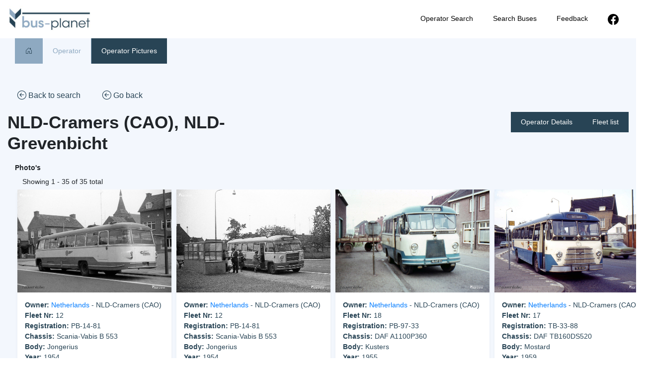

--- FILE ---
content_type: text/html; charset=UTF-8
request_url: https://www.bus-planet.com/operator/operator-pictures/?operator_id=NLD-00648a
body_size: 55841
content:
<!doctype html>
<html lang="en-US">
<head>
	<meta charset="UTF-8">
	<meta name="viewport" content="width=device-width, initial-scale=1">
	<link rel="profile" href="https://gmpg.org/xfn/11">

	<title>Operator Pictures &#8211; Bus-Planet</title>
<meta name='robots' content='max-image-preview:large' />
	<style>img:is([sizes="auto" i], [sizes^="auto," i]) { contain-intrinsic-size: 3000px 1500px }</style>
	<link rel='dns-prefetch' href='//cdn.jsdelivr.net' />
<link rel="alternate" type="application/rss+xml" title="Bus-Planet &raquo; Feed" href="https://www.bus-planet.com/feed/" />
<link rel="alternate" type="application/rss+xml" title="Bus-Planet &raquo; Comments Feed" href="https://www.bus-planet.com/comments/feed/" />
<script>
window._wpemojiSettings = {"baseUrl":"https:\/\/s.w.org\/images\/core\/emoji\/15.1.0\/72x72\/","ext":".png","svgUrl":"https:\/\/s.w.org\/images\/core\/emoji\/15.1.0\/svg\/","svgExt":".svg","source":{"concatemoji":"https:\/\/www.bus-planet.com\/wp-includes\/js\/wp-emoji-release.min.js?ver=6.8.1"}};
/*! This file is auto-generated */
!function(i,n){var o,s,e;function c(e){try{var t={supportTests:e,timestamp:(new Date).valueOf()};sessionStorage.setItem(o,JSON.stringify(t))}catch(e){}}function p(e,t,n){e.clearRect(0,0,e.canvas.width,e.canvas.height),e.fillText(t,0,0);var t=new Uint32Array(e.getImageData(0,0,e.canvas.width,e.canvas.height).data),r=(e.clearRect(0,0,e.canvas.width,e.canvas.height),e.fillText(n,0,0),new Uint32Array(e.getImageData(0,0,e.canvas.width,e.canvas.height).data));return t.every(function(e,t){return e===r[t]})}function u(e,t,n){switch(t){case"flag":return n(e,"\ud83c\udff3\ufe0f\u200d\u26a7\ufe0f","\ud83c\udff3\ufe0f\u200b\u26a7\ufe0f")?!1:!n(e,"\ud83c\uddfa\ud83c\uddf3","\ud83c\uddfa\u200b\ud83c\uddf3")&&!n(e,"\ud83c\udff4\udb40\udc67\udb40\udc62\udb40\udc65\udb40\udc6e\udb40\udc67\udb40\udc7f","\ud83c\udff4\u200b\udb40\udc67\u200b\udb40\udc62\u200b\udb40\udc65\u200b\udb40\udc6e\u200b\udb40\udc67\u200b\udb40\udc7f");case"emoji":return!n(e,"\ud83d\udc26\u200d\ud83d\udd25","\ud83d\udc26\u200b\ud83d\udd25")}return!1}function f(e,t,n){var r="undefined"!=typeof WorkerGlobalScope&&self instanceof WorkerGlobalScope?new OffscreenCanvas(300,150):i.createElement("canvas"),a=r.getContext("2d",{willReadFrequently:!0}),o=(a.textBaseline="top",a.font="600 32px Arial",{});return e.forEach(function(e){o[e]=t(a,e,n)}),o}function t(e){var t=i.createElement("script");t.src=e,t.defer=!0,i.head.appendChild(t)}"undefined"!=typeof Promise&&(o="wpEmojiSettingsSupports",s=["flag","emoji"],n.supports={everything:!0,everythingExceptFlag:!0},e=new Promise(function(e){i.addEventListener("DOMContentLoaded",e,{once:!0})}),new Promise(function(t){var n=function(){try{var e=JSON.parse(sessionStorage.getItem(o));if("object"==typeof e&&"number"==typeof e.timestamp&&(new Date).valueOf()<e.timestamp+604800&&"object"==typeof e.supportTests)return e.supportTests}catch(e){}return null}();if(!n){if("undefined"!=typeof Worker&&"undefined"!=typeof OffscreenCanvas&&"undefined"!=typeof URL&&URL.createObjectURL&&"undefined"!=typeof Blob)try{var e="postMessage("+f.toString()+"("+[JSON.stringify(s),u.toString(),p.toString()].join(",")+"));",r=new Blob([e],{type:"text/javascript"}),a=new Worker(URL.createObjectURL(r),{name:"wpTestEmojiSupports"});return void(a.onmessage=function(e){c(n=e.data),a.terminate(),t(n)})}catch(e){}c(n=f(s,u,p))}t(n)}).then(function(e){for(var t in e)n.supports[t]=e[t],n.supports.everything=n.supports.everything&&n.supports[t],"flag"!==t&&(n.supports.everythingExceptFlag=n.supports.everythingExceptFlag&&n.supports[t]);n.supports.everythingExceptFlag=n.supports.everythingExceptFlag&&!n.supports.flag,n.DOMReady=!1,n.readyCallback=function(){n.DOMReady=!0}}).then(function(){return e}).then(function(){var e;n.supports.everything||(n.readyCallback(),(e=n.source||{}).concatemoji?t(e.concatemoji):e.wpemoji&&e.twemoji&&(t(e.twemoji),t(e.wpemoji)))}))}((window,document),window._wpemojiSettings);
</script>
<style id='wp-emoji-styles-inline-css'>

	img.wp-smiley, img.emoji {
		display: inline !important;
		border: none !important;
		box-shadow: none !important;
		height: 1em !important;
		width: 1em !important;
		margin: 0 0.07em !important;
		vertical-align: -0.1em !important;
		background: none !important;
		padding: 0 !important;
	}
</style>
<link rel='stylesheet' id='wp-block-library-css' href='https://www.bus-planet.com/wp-includes/css/dist/block-library/style.min.css?ver=6.8.1' media='all' />
<style id='classic-theme-styles-inline-css'>
/*! This file is auto-generated */
.wp-block-button__link{color:#fff;background-color:#32373c;border-radius:9999px;box-shadow:none;text-decoration:none;padding:calc(.667em + 2px) calc(1.333em + 2px);font-size:1.125em}.wp-block-file__button{background:#32373c;color:#fff;text-decoration:none}
</style>
<style id='global-styles-inline-css'>
:root{--wp--preset--aspect-ratio--square: 1;--wp--preset--aspect-ratio--4-3: 4/3;--wp--preset--aspect-ratio--3-4: 3/4;--wp--preset--aspect-ratio--3-2: 3/2;--wp--preset--aspect-ratio--2-3: 2/3;--wp--preset--aspect-ratio--16-9: 16/9;--wp--preset--aspect-ratio--9-16: 9/16;--wp--preset--color--black: #000000;--wp--preset--color--cyan-bluish-gray: #abb8c3;--wp--preset--color--white: #ffffff;--wp--preset--color--pale-pink: #f78da7;--wp--preset--color--vivid-red: #cf2e2e;--wp--preset--color--luminous-vivid-orange: #ff6900;--wp--preset--color--luminous-vivid-amber: #fcb900;--wp--preset--color--light-green-cyan: #7bdcb5;--wp--preset--color--vivid-green-cyan: #00d084;--wp--preset--color--pale-cyan-blue: #8ed1fc;--wp--preset--color--vivid-cyan-blue: #0693e3;--wp--preset--color--vivid-purple: #9b51e0;--wp--preset--gradient--vivid-cyan-blue-to-vivid-purple: linear-gradient(135deg,rgba(6,147,227,1) 0%,rgb(155,81,224) 100%);--wp--preset--gradient--light-green-cyan-to-vivid-green-cyan: linear-gradient(135deg,rgb(122,220,180) 0%,rgb(0,208,130) 100%);--wp--preset--gradient--luminous-vivid-amber-to-luminous-vivid-orange: linear-gradient(135deg,rgba(252,185,0,1) 0%,rgba(255,105,0,1) 100%);--wp--preset--gradient--luminous-vivid-orange-to-vivid-red: linear-gradient(135deg,rgba(255,105,0,1) 0%,rgb(207,46,46) 100%);--wp--preset--gradient--very-light-gray-to-cyan-bluish-gray: linear-gradient(135deg,rgb(238,238,238) 0%,rgb(169,184,195) 100%);--wp--preset--gradient--cool-to-warm-spectrum: linear-gradient(135deg,rgb(74,234,220) 0%,rgb(151,120,209) 20%,rgb(207,42,186) 40%,rgb(238,44,130) 60%,rgb(251,105,98) 80%,rgb(254,248,76) 100%);--wp--preset--gradient--blush-light-purple: linear-gradient(135deg,rgb(255,206,236) 0%,rgb(152,150,240) 100%);--wp--preset--gradient--blush-bordeaux: linear-gradient(135deg,rgb(254,205,165) 0%,rgb(254,45,45) 50%,rgb(107,0,62) 100%);--wp--preset--gradient--luminous-dusk: linear-gradient(135deg,rgb(255,203,112) 0%,rgb(199,81,192) 50%,rgb(65,88,208) 100%);--wp--preset--gradient--pale-ocean: linear-gradient(135deg,rgb(255,245,203) 0%,rgb(182,227,212) 50%,rgb(51,167,181) 100%);--wp--preset--gradient--electric-grass: linear-gradient(135deg,rgb(202,248,128) 0%,rgb(113,206,126) 100%);--wp--preset--gradient--midnight: linear-gradient(135deg,rgb(2,3,129) 0%,rgb(40,116,252) 100%);--wp--preset--font-size--small: 13px;--wp--preset--font-size--medium: 20px;--wp--preset--font-size--large: 36px;--wp--preset--font-size--x-large: 42px;--wp--preset--spacing--20: 0.44rem;--wp--preset--spacing--30: 0.67rem;--wp--preset--spacing--40: 1rem;--wp--preset--spacing--50: 1.5rem;--wp--preset--spacing--60: 2.25rem;--wp--preset--spacing--70: 3.38rem;--wp--preset--spacing--80: 5.06rem;--wp--preset--shadow--natural: 6px 6px 9px rgba(0, 0, 0, 0.2);--wp--preset--shadow--deep: 12px 12px 50px rgba(0, 0, 0, 0.4);--wp--preset--shadow--sharp: 6px 6px 0px rgba(0, 0, 0, 0.2);--wp--preset--shadow--outlined: 6px 6px 0px -3px rgba(255, 255, 255, 1), 6px 6px rgba(0, 0, 0, 1);--wp--preset--shadow--crisp: 6px 6px 0px rgba(0, 0, 0, 1);}:where(.is-layout-flex){gap: 0.5em;}:where(.is-layout-grid){gap: 0.5em;}body .is-layout-flex{display: flex;}.is-layout-flex{flex-wrap: wrap;align-items: center;}.is-layout-flex > :is(*, div){margin: 0;}body .is-layout-grid{display: grid;}.is-layout-grid > :is(*, div){margin: 0;}:where(.wp-block-columns.is-layout-flex){gap: 2em;}:where(.wp-block-columns.is-layout-grid){gap: 2em;}:where(.wp-block-post-template.is-layout-flex){gap: 1.25em;}:where(.wp-block-post-template.is-layout-grid){gap: 1.25em;}.has-black-color{color: var(--wp--preset--color--black) !important;}.has-cyan-bluish-gray-color{color: var(--wp--preset--color--cyan-bluish-gray) !important;}.has-white-color{color: var(--wp--preset--color--white) !important;}.has-pale-pink-color{color: var(--wp--preset--color--pale-pink) !important;}.has-vivid-red-color{color: var(--wp--preset--color--vivid-red) !important;}.has-luminous-vivid-orange-color{color: var(--wp--preset--color--luminous-vivid-orange) !important;}.has-luminous-vivid-amber-color{color: var(--wp--preset--color--luminous-vivid-amber) !important;}.has-light-green-cyan-color{color: var(--wp--preset--color--light-green-cyan) !important;}.has-vivid-green-cyan-color{color: var(--wp--preset--color--vivid-green-cyan) !important;}.has-pale-cyan-blue-color{color: var(--wp--preset--color--pale-cyan-blue) !important;}.has-vivid-cyan-blue-color{color: var(--wp--preset--color--vivid-cyan-blue) !important;}.has-vivid-purple-color{color: var(--wp--preset--color--vivid-purple) !important;}.has-black-background-color{background-color: var(--wp--preset--color--black) !important;}.has-cyan-bluish-gray-background-color{background-color: var(--wp--preset--color--cyan-bluish-gray) !important;}.has-white-background-color{background-color: var(--wp--preset--color--white) !important;}.has-pale-pink-background-color{background-color: var(--wp--preset--color--pale-pink) !important;}.has-vivid-red-background-color{background-color: var(--wp--preset--color--vivid-red) !important;}.has-luminous-vivid-orange-background-color{background-color: var(--wp--preset--color--luminous-vivid-orange) !important;}.has-luminous-vivid-amber-background-color{background-color: var(--wp--preset--color--luminous-vivid-amber) !important;}.has-light-green-cyan-background-color{background-color: var(--wp--preset--color--light-green-cyan) !important;}.has-vivid-green-cyan-background-color{background-color: var(--wp--preset--color--vivid-green-cyan) !important;}.has-pale-cyan-blue-background-color{background-color: var(--wp--preset--color--pale-cyan-blue) !important;}.has-vivid-cyan-blue-background-color{background-color: var(--wp--preset--color--vivid-cyan-blue) !important;}.has-vivid-purple-background-color{background-color: var(--wp--preset--color--vivid-purple) !important;}.has-black-border-color{border-color: var(--wp--preset--color--black) !important;}.has-cyan-bluish-gray-border-color{border-color: var(--wp--preset--color--cyan-bluish-gray) !important;}.has-white-border-color{border-color: var(--wp--preset--color--white) !important;}.has-pale-pink-border-color{border-color: var(--wp--preset--color--pale-pink) !important;}.has-vivid-red-border-color{border-color: var(--wp--preset--color--vivid-red) !important;}.has-luminous-vivid-orange-border-color{border-color: var(--wp--preset--color--luminous-vivid-orange) !important;}.has-luminous-vivid-amber-border-color{border-color: var(--wp--preset--color--luminous-vivid-amber) !important;}.has-light-green-cyan-border-color{border-color: var(--wp--preset--color--light-green-cyan) !important;}.has-vivid-green-cyan-border-color{border-color: var(--wp--preset--color--vivid-green-cyan) !important;}.has-pale-cyan-blue-border-color{border-color: var(--wp--preset--color--pale-cyan-blue) !important;}.has-vivid-cyan-blue-border-color{border-color: var(--wp--preset--color--vivid-cyan-blue) !important;}.has-vivid-purple-border-color{border-color: var(--wp--preset--color--vivid-purple) !important;}.has-vivid-cyan-blue-to-vivid-purple-gradient-background{background: var(--wp--preset--gradient--vivid-cyan-blue-to-vivid-purple) !important;}.has-light-green-cyan-to-vivid-green-cyan-gradient-background{background: var(--wp--preset--gradient--light-green-cyan-to-vivid-green-cyan) !important;}.has-luminous-vivid-amber-to-luminous-vivid-orange-gradient-background{background: var(--wp--preset--gradient--luminous-vivid-amber-to-luminous-vivid-orange) !important;}.has-luminous-vivid-orange-to-vivid-red-gradient-background{background: var(--wp--preset--gradient--luminous-vivid-orange-to-vivid-red) !important;}.has-very-light-gray-to-cyan-bluish-gray-gradient-background{background: var(--wp--preset--gradient--very-light-gray-to-cyan-bluish-gray) !important;}.has-cool-to-warm-spectrum-gradient-background{background: var(--wp--preset--gradient--cool-to-warm-spectrum) !important;}.has-blush-light-purple-gradient-background{background: var(--wp--preset--gradient--blush-light-purple) !important;}.has-blush-bordeaux-gradient-background{background: var(--wp--preset--gradient--blush-bordeaux) !important;}.has-luminous-dusk-gradient-background{background: var(--wp--preset--gradient--luminous-dusk) !important;}.has-pale-ocean-gradient-background{background: var(--wp--preset--gradient--pale-ocean) !important;}.has-electric-grass-gradient-background{background: var(--wp--preset--gradient--electric-grass) !important;}.has-midnight-gradient-background{background: var(--wp--preset--gradient--midnight) !important;}.has-small-font-size{font-size: var(--wp--preset--font-size--small) !important;}.has-medium-font-size{font-size: var(--wp--preset--font-size--medium) !important;}.has-large-font-size{font-size: var(--wp--preset--font-size--large) !important;}.has-x-large-font-size{font-size: var(--wp--preset--font-size--x-large) !important;}
:where(.wp-block-post-template.is-layout-flex){gap: 1.25em;}:where(.wp-block-post-template.is-layout-grid){gap: 1.25em;}
:where(.wp-block-columns.is-layout-flex){gap: 2em;}:where(.wp-block-columns.is-layout-grid){gap: 2em;}
:root :where(.wp-block-pullquote){font-size: 1.5em;line-height: 1.6;}
</style>
<link rel='stylesheet' id='trusted-id-style-css' href='https://www.bus-planet.com/wp-content/themes/busplanet/style.css?ver=1.0.0' media='all' />
<link rel='stylesheet' id='main_style-css' href='https://www.bus-planet.com/wp-content/themes/busplanet/css/style.css?ver=1.0.0' media='all' />
<link rel='stylesheet' id='bootstrap-css' href='https://www.bus-planet.com/wp-content/themes/busplanet/css/bootstrap.min.css?ver=1.0.0' media='all' />
<link rel='stylesheet' id='slider-css' href='https://www.bus-planet.com/wp-content/themes/busplanet/css/slick.css?ver=1.0.0' media='all' />
<link rel='stylesheet' id='slider_theme-css' href='https://www.bus-planet.com/wp-content/themes/busplanet/css/slick-theme.css?ver=1.0.0' media='all' />
<link rel='stylesheet' id='bootstrap icons-css' href='https://www.bus-planet.com/wp-content/themes/busplanet/css/bootstrap-icons.css?ver=1.0.0' media='all' />
<link rel='stylesheet' id='lightbox-css' href='https://www.bus-planet.com/wp-content/themes/busplanet/css/lightbox.min.css?ver=1.0.0' media='all' />
<script src="https://www.bus-planet.com/wp-includes/js/jquery/jquery.min.js?ver=3.7.1" id="jquery-core-js"></script>
<script src="https://www.bus-planet.com/wp-includes/js/jquery/jquery-migrate.min.js?ver=3.4.1" id="jquery-migrate-js"></script>
<link rel="https://api.w.org/" href="https://www.bus-planet.com/wp-json/" /><link rel="alternate" title="JSON" type="application/json" href="https://www.bus-planet.com/wp-json/wp/v2/pages/77" /><link rel="EditURI" type="application/rsd+xml" title="RSD" href="https://www.bus-planet.com/xmlrpc.php?rsd" />
<meta name="generator" content="WordPress 6.8.1" />
<link rel="canonical" href="https://www.bus-planet.com/operator/operator-pictures/" />
<link rel='shortlink' href='https://www.bus-planet.com/?p=77' />
<link rel="alternate" title="oEmbed (JSON)" type="application/json+oembed" href="https://www.bus-planet.com/wp-json/oembed/1.0/embed?url=https%3A%2F%2Fwww.bus-planet.com%2Foperator%2Foperator-pictures%2F" />
<link rel="alternate" title="oEmbed (XML)" type="text/xml+oembed" href="https://www.bus-planet.com/wp-json/oembed/1.0/embed?url=https%3A%2F%2Fwww.bus-planet.com%2Foperator%2Foperator-pictures%2F&#038;format=xml" />
<link rel="icon" href="https://www.bus-planet.com/wp-content/uploads/2021/12/busplanet_favicon-150x150.jpg" sizes="32x32" />
<link rel="icon" href="https://www.bus-planet.com/wp-content/uploads/2021/12/busplanet_favicon.jpg" sizes="192x192" />
<link rel="apple-touch-icon" href="https://www.bus-planet.com/wp-content/uploads/2021/12/busplanet_favicon.jpg" />
<meta name="msapplication-TileImage" content="https://www.bus-planet.com/wp-content/uploads/2021/12/busplanet_favicon.jpg" />
</head>

<body class="wp-singular page-template page-template-templates page-template-operator_images page-template-templatesoperator_images-php page page-id-77 page-child parent-pageid-10 wp-custom-logo wp-theme-busplanet">
<div id="page" class="site">
	<header id="masthead" class="site-header">
		<div class="container">
			<div class="row">
				<div class="col-md-3 col-6">
					<div class="site-branding">
						<a href="https://www.bus-planet.com/" class="custom-logo-link" rel="home"><img width="440" height="200" src="https://www.bus-planet.com/wp-content/uploads/2021/12/busplanetlogo.jpg" class="custom-logo" alt="Bus-Planet" decoding="async" fetchpriority="high" srcset="https://www.bus-planet.com/wp-content/uploads/2021/12/busplanetlogo.jpg 440w, https://www.bus-planet.com/wp-content/uploads/2021/12/busplanetlogo-300x136.jpg 300w" sizes="(max-width: 440px) 100vw, 440px" /></a>					</div><!-- .site-branding -->
				</div>
				<div class="col-md-9 col-6">
					<nav id="site-navigation" class="main-navigation">
						<button class="menu-toggle" aria-controls="primary-menu" aria-expanded="false"><i class="bi bi-list"></i></button>
						<div class="menu-main-menu-container"><ul id="primary-menu" class="menu"><li id="menu-item-684" class="menu-item menu-item-type-post_type menu-item-object-page menu-item-684"><a href="https://www.bus-planet.com/operator-search/">Operator Search</a></li>
<li id="menu-item-685" class="menu-item menu-item-type-post_type menu-item-object-page menu-item-685"><a href="https://www.bus-planet.com/search-buses/">Search Buses</a></li>
<li id="menu-item-1385" class="menu-item menu-item-type-custom menu-item-object-custom menu-item-1385"><a target="_blank" href="mailto:info@bus-planet.com">Feedback</a></li>
<li id="menu-item-1386" class="menu-item menu-item-type-custom menu-item-object-custom menu-item-1386"><a target="_blank" href="https://www.facebook.com/busplanetcom/"><svg xmlns="http://www.w3.org/2000/svg" width="22" height="22" fill="currentColor" class="bi bi-facebook" viewBox="0 0 16 16">   <path d="M16 8.049c0-4.446-3.582-8.05-8-8.05C3.58 0-.002 3.603-.002 8.05c0 4.017 2.926 7.347 6.75 7.951v-5.625h-2.03V8.05H6.75V6.275c0-2.017 1.195-3.131 3.022-3.131.876 0 1.791.157 1.791.157v1.98h-1.009c-.993 0-1.303.621-1.303 1.258v1.51h2.218l-.354 2.326H9.25V16c3.824-.604 6.75-3.934 6.75-7.951z"/> </svg></a></li>
</ul></div>					</nav><!-- #site-navigation -->
				</div>
			</div>
		</div>
		

		
	</header><!-- #masthead -->
	<div class="breadcrumbs_cont">
		<div class="container"><ul id="breadcrumbs" class="breadcrumbs"><li class="item-home"><a class="bread-link bread-home" href="https://www.bus-planet.com" title="Home"><i class="bi bi-house-door"></i></a></li><li class="separator separator-home"> &gt; </li><li class="item-parent item-parent-10"><a class="bread-parent bread-parent-10" href="https://www.bus-planet.com/operator/" title="Operator">Operator</a></li><li class="separator separator-10"> &gt; </li><li class="item-current item-77"><strong title="Operator Pictures"> Operator Pictures</strong></li></ul></div>	</div>	<main id="primary" class="site-main">
		<script>
			jQuery(document).ready(function() {
				var localstorage = localStorage.getItem('teruglink');
				console.log(localstorage);
				if(localstorage) {
					jQuery('.terug_link').attr('href', localstorage);
					
				} else {
					jQuery('.terug_link').attr('href', '/operator/');
				}
				jQuery(document).on('click', '.terug_link' , function() {
					localStorage.clear();
				});
			});
		</script>
		<style>
			.site-main {
				background:#f3f7fd;
			}
			.bus_big_pic {
				width:100%;
			}
			.bus_pic_thumbs {
				margin-top:0px !important;
			}
			.bus_pic_link.active img {
				border:3px solid #8ea9c1;
				box-sizing: border-box;
				-moz-box-sizing: border-box;
				-webkit-box-sizing: border-box;
			}
		</style>
		<div class="container" style="padding-top:40px;padding-bottom:40px;">
			<div class="row">
															<div class="col-md-12">
								<a href="" class="terug_link go_back_btn"><i class="bi bi-arrow-left-circle"></i> Back to search</a>
								<a href="javascript:history.back()" class="go_back_btn" ><i class="bi bi-arrow-left-circle"></i> Go back</a>
							</div>
							<div class="col-md-6" id="bus-grid">   
					
							 <h1 style="font-weight:bold;margin-bottom:20px;">
								NLD-Cramers (CAO), NLD-Grevenbicht							</h1>
							
							</div>
							<div class="col-md-6" style="text-align:right;">  
								<a class="blue_button" href="/europe/netherlands/nld-cramers-cao/" >Operator Details</a><a class="blue_button" href="/operator/fleet-list/?operator_id=NLD-00648a">Fleet list</a>
							</div>
							<div class="col-md-12" id="bus-grid">   
								<style>
	.bus_pic_thumbs {
		margin-top:0px;
		margin-left:30px;
		margin-right:30px;
		width:100%;
	}
	.bus_pic_thumbs h3 {
		font-size:18px;
		font-weight:bold;
	}
	.bus_info_small {
		padding: 15px;
		background: #fff;
		margin-right: 0px;
		margin-left: 0px;
	}
	.img_link_cont {
		box-shadow: 0 5px 5px 0 rgba(0,0,0,0.05);
	}
	.bus_info_small p {
		font-size:14px;
		margin-bottom:0px;
	}
	.img_link_cont.active {
		border: 4px solid #8ea9c1;
	}
	@media all and (max-width:768px) {
		.bus_pic_thumbs {
			padding:30px;
		}
	}
</style>
<div class="bus_pic_thumbs">
			<div class="row">
			<h4>
				Photo's
			</h4>
		</div>
		<div class="row">
			<div class="col-md-12">
				Showing
				1  -
				35				of 35 total
			</div>
									<div class="col-md-3 col-6" style="padding:5px;">
							<div class="img_link_cont ">
																																			<a href="/busdetails/?operator_id=NLD-00648a&img_id=BOL-CRA016" class="bus_pic_link">
																										<img class="bus_pic lozad" loading="lazy" data-src="/bus/pictures/Netherlands6/BOL-CRA016.jpg"><br>
								</a>
								<div class="row bus_info_small">
									<p>
																				<b>Owner:</b> <a href="/europe/netherlands/">Netherlands</a> - NLD-Cramers (CAO)<br>
										<b>Fleet Nr:</b>    12 <br>
										<b>Registration:</b> PB-14-81<br>
										<b>Chassis:</b> Scania-Vabis B 553<br>
										<b>Body:</b> Jongerius <br>
										<b>Year:</b> 1954 <br>
									</p>
								</div>
							</div>
						</div>

												<div class="col-md-3 col-6" style="padding:5px;">
							<div class="img_link_cont ">
																																			<a href="/busdetails/?operator_id=NLD-00648a&img_id=BOL-CRA034" class="bus_pic_link">
																										<img class="bus_pic lozad" loading="lazy" data-src="/bus/pictures/Netherlands6/BOL-CRA034.jpg"><br>
								</a>
								<div class="row bus_info_small">
									<p>
																				<b>Owner:</b> <a href="/europe/netherlands/">Netherlands</a> - NLD-Cramers (CAO)<br>
										<b>Fleet Nr:</b>    12 <br>
										<b>Registration:</b> PB-14-81<br>
										<b>Chassis:</b> Scania-Vabis B 553<br>
										<b>Body:</b> Jongerius <br>
										<b>Year:</b> 1954 <br>
									</p>
								</div>
							</div>
						</div>

												<div class="col-md-3 col-6" style="padding:5px;">
							<div class="img_link_cont ">
																																			<a href="/busdetails/?operator_id=NLD-00648a&img_id=BOL-CRA020" class="bus_pic_link">
																										<img class="bus_pic lozad" loading="lazy" data-src="/bus/pictures/Netherlands6/BOL-CRA020.jpg"><br>
								</a>
								<div class="row bus_info_small">
									<p>
																				<b>Owner:</b> <a href="/europe/netherlands/">Netherlands</a> - NLD-Cramers (CAO)<br>
										<b>Fleet Nr:</b>    18 <br>
										<b>Registration:</b> PB-97-33<br>
										<b>Chassis:</b> DAF A1100P360<br>
										<b>Body:</b> Kusters <br>
										<b>Year:</b> 1955 <br>
									</p>
								</div>
							</div>
						</div>

												<div class="col-md-3 col-6" style="padding:5px;">
							<div class="img_link_cont ">
																																			<a href="/busdetails/?operator_id=NLD-00648a&img_id=BOL-CRA019" class="bus_pic_link">
																										<img class="bus_pic lozad" loading="lazy" data-src="/bus/pictures/Netherlands6/BOL-CRA019.jpg"><br>
								</a>
								<div class="row bus_info_small">
									<p>
																				<b>Owner:</b> <a href="/europe/netherlands/">Netherlands</a> - NLD-Cramers (CAO)<br>
										<b>Fleet Nr:</b>    17 <br>
										<b>Registration:</b> TB-33-88<br>
										<b>Chassis:</b> DAF TB160DS520<br>
										<b>Body:</b> Mostard <br>
										<b>Year:</b> 1959 <br>
									</p>
								</div>
							</div>
						</div>

												<div class="col-md-3 col-6" style="padding:5px;">
							<div class="img_link_cont ">
																																			<a href="/busdetails/?operator_id=NLD-00648a&img_id=BOL-CRA035" class="bus_pic_link">
																										<img class="bus_pic lozad" loading="lazy" data-src="/bus/pictures/Netherlands6/BOL-CRA035.jpg"><br>
								</a>
								<div class="row bus_info_small">
									<p>
																				<b>Owner:</b> <a href="/europe/netherlands/">Netherlands</a> - NLD-Cramers (CAO)<br>
										<b>Fleet Nr:</b>    17 <br>
										<b>Registration:</b> TB-33-88<br>
										<b>Chassis:</b> DAF TB160DS520<br>
										<b>Body:</b> Mostard <br>
										<b>Year:</b> 1959 <br>
									</p>
								</div>
							</div>
						</div>

												<div class="col-md-3 col-6" style="padding:5px;">
							<div class="img_link_cont ">
																																			<a href="/busdetails/?operator_id=NLD-00648a&img_id=BOL-CRA036" class="bus_pic_link">
																										<img class="bus_pic lozad" loading="lazy" data-src="/bus/pictures/Netherlands6/BOL-CRA036.jpg"><br>
								</a>
								<div class="row bus_info_small">
									<p>
																				<b>Owner:</b> <a href="/europe/netherlands/">Netherlands</a> - NLD-Cramers (CAO)<br>
										<b>Fleet Nr:</b>    17 <br>
										<b>Registration:</b> TB-33-88<br>
										<b>Chassis:</b> DAF TB160DS520<br>
										<b>Body:</b> Mostard <br>
										<b>Year:</b> 1959 <br>
									</p>
								</div>
							</div>
						</div>

												<div class="col-md-3 col-6" style="padding:5px;">
							<div class="img_link_cont ">
																																			<a href="/busdetails/?operator_id=NLD-00648a&img_id=BOL-CRA021" class="bus_pic_link">
																										<img class="bus_pic lozad" loading="lazy" data-src="/bus/pictures/Netherlands6/BOL-CRA021.jpg"><br>
								</a>
								<div class="row bus_info_small">
									<p>
																				<b>Owner:</b> <a href="/europe/netherlands/">Netherlands</a> - NLD-Cramers (CAO)<br>
										<b>Fleet Nr:</b>    25 <br>
										<b>Registration:</b> UB-20-75<br>
										<b>Chassis:</b> Scania-Vabis BF 5548-BK<br>
										<b>Body:</b> Kusters <br>
										<b>Year:</b> 1961 <br>
									</p>
								</div>
							</div>
						</div>

												<div class="col-md-3 col-6" style="padding:5px;">
							<div class="img_link_cont ">
																																			<a href="/busdetails/?operator_id=NLD-00648a&img_id=BOL-CRA031" class="bus_pic_link">
																										<img class="bus_pic lozad" loading="lazy" data-src="/bus/pictures/Netherlands6/BOL-CRA031.jpg"><br>
								</a>
								<div class="row bus_info_small">
									<p>
																				<b>Owner:</b> <a href="/europe/netherlands/">Netherlands</a> - NLD-Cramers (CAO)<br>
										<b>Fleet Nr:</b>    25 <br>
										<b>Registration:</b> UB-20-75<br>
										<b>Chassis:</b> Scania-Vabis BF 5548-BK<br>
										<b>Body:</b> Kusters <br>
										<b>Year:</b> 1961 <br>
									</p>
								</div>
							</div>
						</div>

												<div class="col-md-3 col-6" style="padding:5px;">
							<div class="img_link_cont ">
																																			<a href="/busdetails/?operator_id=NLD-00648a&img_id=BOL-CRA022" class="bus_pic_link">
																										<img class="bus_pic lozad" loading="lazy" data-src="/bus/pictures/Netherlands6/BOL-CRA022.jpg"><br>
								</a>
								<div class="row bus_info_small">
									<p>
																				<b>Owner:</b> <a href="/europe/netherlands/">Netherlands</a> - NLD-Cramers (CAO)<br>
										<b>Fleet Nr:</b>    27 <br>
										<b>Registration:</b> VB-35-50<br>
										<b>Chassis:</b> Scania-Vabis BF 5553-BK<br>
										<b>Body:</b> Kusters <br>
										<b>Year:</b> 1962 <br>
									</p>
								</div>
							</div>
						</div>

												<div class="col-md-3 col-6" style="padding:5px;">
							<div class="img_link_cont ">
																																			<a href="/busdetails/?operator_id=NLD-00648a&img_id=BOL-CRA023" class="bus_pic_link">
																										<img class="bus_pic lozad" loading="lazy" data-src="/bus/pictures/Netherlands6/BOL-CRA023.jpg"><br>
								</a>
								<div class="row bus_info_small">
									<p>
																				<b>Owner:</b> <a href="/europe/netherlands/">Netherlands</a> - NLD-Cramers (CAO)<br>
										<b>Fleet Nr:</b>    27 <br>
										<b>Registration:</b> VB-35-50<br>
										<b>Chassis:</b> Scania-Vabis BF 5553-BK<br>
										<b>Body:</b> Kusters <br>
										<b>Year:</b> 1962 <br>
									</p>
								</div>
							</div>
						</div>

												<div class="col-md-3 col-6" style="padding:5px;">
							<div class="img_link_cont ">
																																			<a href="/busdetails/?operator_id=NLD-00648a&img_id=BOL-CRA024" class="bus_pic_link">
																										<img class="bus_pic lozad" loading="lazy" data-src="/bus/pictures/Netherlands6/BOL-CRA024.jpg"><br>
								</a>
								<div class="row bus_info_small">
									<p>
																				<b>Owner:</b> <a href="/europe/netherlands/">Netherlands</a> - NLD-Cramers (CAO)<br>
										<b>Fleet Nr:</b>    28 <br>
										<b>Registration:</b> XB-15-07<br>
										<b>Chassis:</b> Scania-Vabis BF 5658-BK<br>
										<b>Body:</b> Kusters <br>
										<b>Year:</b> 1963 <br>
									</p>
								</div>
							</div>
						</div>

												<div class="col-md-3 col-6" style="padding:5px;">
							<div class="img_link_cont ">
																																			<a href="/busdetails/?operator_id=NLD-00648a&img_id=BOL-CRA025" class="bus_pic_link">
																										<img class="bus_pic lozad" loading="lazy" data-src="/bus/pictures/Netherlands6/BOL-CRA025.jpg"><br>
								</a>
								<div class="row bus_info_small">
									<p>
																				<b>Owner:</b> <a href="/europe/netherlands/">Netherlands</a> - NLD-Cramers (CAO)<br>
										<b>Fleet Nr:</b>    29 <br>
										<b>Registration:</b> AB-12-60<br>
										<b>Chassis:</b> DAF B1300DD468<br>
										<b>Body:</b> Van Hool <br>
										<b>Year:</b> 1966 <br>
									</p>
								</div>
							</div>
						</div>

												<div class="col-md-3 col-6" style="padding:5px;">
							<div class="img_link_cont ">
																																			<a href="/busdetails/?operator_id=NLD-00648a&img_id=BOL-CRA026" class="bus_pic_link">
																										<img class="bus_pic lozad" loading="lazy" data-src="/bus/pictures/Netherlands6/BOL-CRA026.jpg"><br>
								</a>
								<div class="row bus_info_small">
									<p>
																				<b>Owner:</b> <a href="/europe/netherlands/">Netherlands</a> - NLD-Cramers (CAO)<br>
										<b>Fleet Nr:</b>    29 <br>
										<b>Registration:</b> AB-12-60<br>
										<b>Chassis:</b> DAF B1300DD468<br>
										<b>Body:</b> Van Hool <br>
										<b>Year:</b> 1966 <br>
									</p>
								</div>
							</div>
						</div>

												<div class="col-md-3 col-6" style="padding:5px;">
							<div class="img_link_cont ">
																																			<a href="/busdetails/?operator_id=NLD-00648a&img_id=BOL-CRA032" class="bus_pic_link">
																										<img class="bus_pic lozad" loading="lazy" data-src="/bus/pictures/Netherlands6/BOL-CRA032.jpg"><br>
								</a>
								<div class="row bus_info_small">
									<p>
																				<b>Owner:</b> <a href="/europe/netherlands/">Netherlands</a> - NLD-Cramers (CAO)<br>
										<b>Fleet Nr:</b>    29 <br>
										<b>Registration:</b> AB-12-60<br>
										<b>Chassis:</b> DAF B1300DD468<br>
										<b>Body:</b> Van Hool <br>
										<b>Year:</b> 1966 <br>
									</p>
								</div>
							</div>
						</div>

												<div class="col-md-3 col-6" style="padding:5px;">
							<div class="img_link_cont ">
																																			<a href="/busdetails/?operator_id=NLD-00648a&img_id=BOL-CRA018" class="bus_pic_link">
																										<img class="bus_pic lozad" loading="lazy" data-src="/bus/pictures/Netherlands6/BOL-CRA018.jpg"><br>
								</a>
								<div class="row bus_info_small">
									<p>
																				<b>Owner:</b> <a href="/europe/netherlands/">Netherlands</a> - NLD-Cramers (CAO)<br>
										<b>Fleet Nr:</b>    16 <br>
										<b>Registration:</b> XB-62-98<br>
										<b>Chassis:</b> DAF TB160DS605<br>
										<b>Body:</b> Smit Joure <br>
										<b>Year:</b> 1964 <br>
									</p>
								</div>
							</div>
						</div>

												<div class="col-md-3 col-6" style="padding:5px;">
							<div class="img_link_cont ">
																																			<a href="/busdetails/?operator_id=NLD-00648a&img_id=BOL-CRA027" class="bus_pic_link">
																										<img class="bus_pic lozad" loading="lazy" data-src="/bus/pictures/Netherlands6/BOL-CRA027.jpg"><br>
								</a>
								<div class="row bus_info_small">
									<p>
																				<b>Owner:</b> <a href="/europe/netherlands/">Netherlands</a> - NLD-Cramers (CAO)<br>
										<b>Fleet Nr:</b>    31 <br>
										<b>Registration:</b> AF-58-54<br>
										<b>Chassis:</b> DAF TB160DS530<br>
										<b>Body:</b> Van Hool <br>
										<b>Year:</b> 1970 <br>
									</p>
								</div>
							</div>
						</div>

												<div class="col-md-3 col-6" style="padding:5px;">
							<div class="img_link_cont ">
																																			<a href="/busdetails/?operator_id=NLD-00648a&img_id=BOL-CRA028" class="bus_pic_link">
																										<img class="bus_pic lozad" loading="lazy" data-src="/bus/pictures/Netherlands6/BOL-CRA028.jpg"><br>
								</a>
								<div class="row bus_info_small">
									<p>
																				<b>Owner:</b> <a href="/europe/netherlands/">Netherlands</a> - NLD-Cramers (CAO)<br>
										<b>Fleet Nr:</b>    31 <br>
										<b>Registration:</b> AF-58-54<br>
										<b>Chassis:</b> DAF TB160DS530<br>
										<b>Body:</b> Van Hool <br>
										<b>Year:</b> 1970 <br>
									</p>
								</div>
							</div>
						</div>

												<div class="col-md-3 col-6" style="padding:5px;">
							<div class="img_link_cont ">
																																			<a href="/busdetails/?operator_id=NLD-00648a&img_id=BOL-CRA029" class="bus_pic_link">
																										<img class="bus_pic lozad" loading="lazy" data-src="/bus/pictures/Netherlands6/BOL-CRA029.jpg"><br>
								</a>
								<div class="row bus_info_small">
									<p>
																				<b>Owner:</b> <a href="/europe/netherlands/">Netherlands</a> - NLD-Cramers (CAO)<br>
										<b>Fleet Nr:</b>    32 <br>
										<b>Registration:</b> UB-98-69<br>
										<b>Chassis:</b> DAF TB160DS530<br>
										<b>Body:</b> Van Hool <br>
										<b>Year:</b> 1962 <br>
									</p>
								</div>
							</div>
						</div>

												<div class="col-md-3 col-6" style="padding:5px;">
							<div class="img_link_cont ">
																																			<a href="/busdetails/?operator_id=NLD-00648a&img_id=BOL-CRA030" class="bus_pic_link">
																										<img class="bus_pic lozad" loading="lazy" data-src="/bus/pictures/Netherlands6/BOL-CRA030.jpg"><br>
								</a>
								<div class="row bus_info_small">
									<p>
																				<b>Owner:</b> <a href="/europe/netherlands/">Netherlands</a> - NLD-Cramers (CAO)<br>
										<b>Fleet Nr:</b>    33 <br>
										<b>Registration:</b> BJ-94-01<br>
										<b>Chassis:</b> DAF TB160DS530<br>
										<b>Body:</b> Van Hool <br>
										<b>Year:</b> 1971 <br>
									</p>
								</div>
							</div>
						</div>

												<div class="col-md-3 col-6" style="padding:5px;">
							<div class="img_link_cont ">
																																			<a href="/busdetails/?operator_id=NLD-00648a&img_id=BOL-CRA008" class="bus_pic_link">
																										<img class="bus_pic lozad" loading="lazy" data-src="/bus/pictures/Netherlands6/BOL-CRA008.jpg"><br>
								</a>
								<div class="row bus_info_small">
									<p>
																				<b>Owner:</b> <a href="/europe/netherlands/">Netherlands</a> - NLD-Cramers (CAO)<br>
										<b>Fleet Nr:</b>     5 <br>
										<b>Registration:</b> TB-00-20<br>
										<b>Chassis:</b> Volvo B 65506<br>
										<b>Body:</b> Van Hool <br>
										<b>Year:</b> 1972 <br>
									</p>
								</div>
							</div>
						</div>

												<div class="col-md-3 col-6" style="padding:5px;">
							<div class="img_link_cont ">
																																			<a href="/busdetails/?operator_id=NLD-00648a&img_id=BOL-CRA012" class="bus_pic_link">
																										<img class="bus_pic lozad" loading="lazy" data-src="/bus/pictures/Netherlands6/BOL-CRA012.jpg"><br>
								</a>
								<div class="row bus_info_small">
									<p>
																				<b>Owner:</b> <a href="/europe/netherlands/">Netherlands</a> - NLD-Cramers (CAO)<br>
										<b>Fleet Nr:</b>     8 <br>
										<b>Registration:</b> 60-TB-83<br>
										<b>Chassis:</b> DAF SB2005DHU605<br>
										<b>Body:</b> Smit Joure <br>
										<b>Year:</b> 1980 <br>
									</p>
								</div>
							</div>
						</div>

												<div class="col-md-3 col-6" style="padding:5px;">
							<div class="img_link_cont ">
																																			<a href="/busdetails/?operator_id=NLD-00648a&img_id=BOL-CRA013" class="bus_pic_link">
																										<img class="bus_pic lozad" loading="lazy" data-src="/bus/pictures/Netherlands6/BOL-CRA013.jpg"><br>
								</a>
								<div class="row bus_info_small">
									<p>
																				<b>Owner:</b> <a href="/europe/netherlands/">Netherlands</a> - NLD-Cramers (CAO)<br>
										<b>Fleet Nr:</b>     8 <br>
										<b>Registration:</b> 60-TB-83<br>
										<b>Chassis:</b> DAF SB2005DHU605<br>
										<b>Body:</b> Smit Joure <br>
										<b>Year:</b> 1980 <br>
									</p>
								</div>
							</div>
						</div>

												<div class="col-md-3 col-6" style="padding:5px;">
							<div class="img_link_cont ">
																																			<a href="/busdetails/?operator_id=NLD-00648a&img_id=BOL-CRA001" class="bus_pic_link">
																										<img class="bus_pic lozad" loading="lazy" data-src="/bus/pictures/Netherlands6/BOL-CRA001.jpg"><br>
								</a>
								<div class="row bus_info_small">
									<p>
																				<b>Owner:</b> <a href="/europe/netherlands/">Netherlands</a> - NLD-Cramers (CAO)<br>
										<b>Fleet Nr:</b>     1 <br>
										<b>Registration:</b> 28-59-DB<br>
										<b>Chassis:</b> DAF SB1602DH605<br>
										<b>Body:</b> Smit Joure <br>
										<b>Year:</b> 1975 <br>
									</p>
								</div>
							</div>
						</div>

												<div class="col-md-3 col-6" style="padding:5px;">
							<div class="img_link_cont ">
																																			<a href="/busdetails/?operator_id=NLD-00648a&img_id=BOL-CRA002" class="bus_pic_link">
																										<img class="bus_pic lozad" loading="lazy" data-src="/bus/pictures/Netherlands6/BOL-CRA002.jpg"><br>
								</a>
								<div class="row bus_info_small">
									<p>
																				<b>Owner:</b> <a href="/europe/netherlands/">Netherlands</a> - NLD-Cramers (CAO)<br>
										<b>Fleet Nr:</b>     1 <br>
										<b>Registration:</b> 28-59-DB<br>
										<b>Chassis:</b> DAF SB1602DH605<br>
										<b>Body:</b> Smit Joure <br>
										<b>Year:</b> 1975 <br>
									</p>
								</div>
							</div>
						</div>

												<div class="col-md-3 col-6" style="padding:5px;">
							<div class="img_link_cont ">
																																			<a href="/busdetails/?operator_id=NLD-00648a&img_id=BOL-CRA003" class="bus_pic_link">
																										<img class="bus_pic lozad" loading="lazy" data-src="/bus/pictures/Netherlands6/BOL-CRA003.jpg"><br>
								</a>
								<div class="row bus_info_small">
									<p>
																				<b>Owner:</b> <a href="/europe/netherlands/">Netherlands</a> - NLD-Cramers (CAO)<br>
										<b>Fleet Nr:</b>     2 <br>
										<b>Registration:</b> HB-59-13<br>
										<b>Chassis:</b> DAF SB1602DH605<br>
										<b>Body:</b> Smit Joure <br>
										<b>Year:</b> 1974 <br>
									</p>
								</div>
							</div>
						</div>

												<div class="col-md-3 col-6" style="padding:5px;">
							<div class="img_link_cont ">
																																			<a href="/busdetails/?operator_id=NLD-00648a&img_id=BOL-CRA004" class="bus_pic_link">
																										<img class="bus_pic lozad" loading="lazy" data-src="/bus/pictures/Netherlands6/BOL-CRA004.jpg"><br>
								</a>
								<div class="row bus_info_small">
									<p>
																				<b>Owner:</b> <a href="/europe/netherlands/">Netherlands</a> - NLD-Cramers (CAO)<br>
										<b>Fleet Nr:</b>     3 <br>
										<b>Registration:</b> 17-07-DB<br>
										<b>Chassis:</b> DAF SB1602DH605<br>
										<b>Body:</b> Smit Joure <br>
										<b>Year:</b> 1975 <br>
									</p>
								</div>
							</div>
						</div>

												<div class="col-md-3 col-6" style="padding:5px;">
							<div class="img_link_cont ">
																																			<a href="/busdetails/?operator_id=NLD-00648a&img_id=BOL-CRA005" class="bus_pic_link">
																										<img class="bus_pic lozad" loading="lazy" data-src="/bus/pictures/Netherlands6/BOL-CRA005.jpg"><br>
								</a>
								<div class="row bus_info_small">
									<p>
																				<b>Owner:</b> <a href="/europe/netherlands/">Netherlands</a> - NLD-Cramers (CAO)<br>
										<b>Fleet Nr:</b>     3 <br>
										<b>Registration:</b> 17-07-DB<br>
										<b>Chassis:</b> DAF SB1602DH605<br>
										<b>Body:</b> Smit Joure <br>
										<b>Year:</b> 1975 <br>
									</p>
								</div>
							</div>
						</div>

												<div class="col-md-3 col-6" style="padding:5px;">
							<div class="img_link_cont ">
																																			<a href="/busdetails/?operator_id=NLD-00648a&img_id=BOL-CRA009" class="bus_pic_link">
																										<img class="bus_pic lozad" loading="lazy" data-src="/bus/pictures/Netherlands6/BOL-CRA009.jpg"><br>
								</a>
								<div class="row bus_info_small">
									<p>
																				<b>Owner:</b> <a href="/europe/netherlands/">Netherlands</a> - NLD-Cramers (CAO)<br>
										<b>Fleet Nr:</b>     6 <br>
										<b>Registration:</b> 50-85-JB<br>
										<b>Chassis:</b> BOVA NL18-605<br>
										<b>Body:</b> BOVA Benelux<br>
										<b>Year:</b> 1976 <br>
									</p>
								</div>
							</div>
						</div>

												<div class="col-md-3 col-6" style="padding:5px;">
							<div class="img_link_cont ">
																																			<a href="/busdetails/?operator_id=NLD-00648a&img_id=BOL-CRA010" class="bus_pic_link">
																										<img class="bus_pic lozad" loading="lazy" data-src="/bus/pictures/Netherlands6/BOL-CRA010.jpg"><br>
								</a>
								<div class="row bus_info_small">
									<p>
																				<b>Owner:</b> <a href="/europe/netherlands/">Netherlands</a> - NLD-Cramers (CAO)<br>
										<b>Fleet Nr:</b>     6 <br>
										<b>Registration:</b> 50-85-JB<br>
										<b>Chassis:</b> BOVA NL18-605<br>
										<b>Body:</b> BOVA Benelux<br>
										<b>Year:</b> 1976 <br>
									</p>
								</div>
							</div>
						</div>

												<div class="col-md-3 col-6" style="padding:5px;">
							<div class="img_link_cont ">
																																			<a href="/busdetails/?operator_id=NLD-00648a&img_id=BOL-CRA011" class="bus_pic_link">
																										<img class="bus_pic lozad" loading="lazy" data-src="/bus/pictures/Netherlands6/BOL-CRA011.jpg"><br>
								</a>
								<div class="row bus_info_small">
									<p>
																				<b>Owner:</b> <a href="/europe/netherlands/">Netherlands</a> - NLD-Cramers (CAO)<br>
										<b>Fleet Nr:</b>     7 <br>
										<b>Registration:</b> BV-01-07<br>
										<b>Chassis:</b> Volvo B57-50/4.75<br>
										<b>Body:</b> Jonckheere <br>
										<b>Year:</b> 1971 <br>
									</p>
								</div>
							</div>
						</div>

												<div class="col-md-3 col-6" style="padding:5px;">
							<div class="img_link_cont ">
																																			<a href="/busdetails/?operator_id=NLD-00648a&img_id=BOL-CRA014" class="bus_pic_link">
																										<img class="bus_pic lozad" loading="lazy" data-src="/bus/pictures/Netherlands6/BOL-CRA014.jpg"><br>
								</a>
								<div class="row bus_info_small">
									<p>
																				<b>Owner:</b> <a href="/europe/netherlands/">Netherlands</a> - NLD-Cramers (CAO)<br>
										<b>Fleet Nr:</b>    11 <br>
										<b>Registration:</b> 97-VB-31<br>
										<b>Chassis:</b> BOVA EL26-581<br>
										<b>Body:</b> BOVA Europa<br>
										<b>Year:</b> 1980 <br>
									</p>
								</div>
							</div>
						</div>

												<div class="col-md-3 col-6" style="padding:5px;">
							<div class="img_link_cont ">
																																			<a href="/busdetails/?operator_id=NLD-00648a&img_id=BOL-CRA015" class="bus_pic_link">
																										<img class="bus_pic lozad" loading="lazy" data-src="/bus/pictures/Netherlands6/BOL-CRA015.jpg"><br>
								</a>
								<div class="row bus_info_small">
									<p>
																				<b>Owner:</b> <a href="/europe/netherlands/">Netherlands</a> - NLD-Cramers (CAO)<br>
										<b>Fleet Nr:</b>    11 <br>
										<b>Registration:</b> 97-VB-31<br>
										<b>Chassis:</b> BOVA EL26-581<br>
										<b>Body:</b> BOVA Europa<br>
										<b>Year:</b> 1980 <br>
									</p>
								</div>
							</div>
						</div>

												<div class="col-md-3 col-6" style="padding:5px;">
							<div class="img_link_cont ">
																																			<a href="/busdetails/?operator_id=NLD-00648a&img_id=BOL-CRA017" class="bus_pic_link">
																										<img class="bus_pic lozad" loading="lazy" data-src="/bus/pictures/Netherlands6/BOL-CRA017.jpg"><br>
								</a>
								<div class="row bus_info_small">
									<p>
																				<b>Owner:</b> <a href="/europe/netherlands/">Netherlands</a> - NLD-Cramers (CAO)<br>
										<b>Fleet Nr:</b>    13 <br>
										<b>Registration:</b> DJ-59-69<br>
										<b>Chassis:</b> Volvo B57-50<br>
										<b>Body:</b> ZABO "Lijn '65"<br>
										<b>Year:</b> 1972 <br>
									</p>
								</div>
							</div>
						</div>

												<div class="col-md-3 col-6" style="padding:5px;">
							<div class="img_link_cont ">
																																			<a href="/busdetails/?operator_id=NLD-00648a&img_id=BOL-CRA006" class="bus_pic_link">
																										<img class="bus_pic lozad" loading="lazy" data-src="/bus/pictures/Netherlands6/BOL-CRA006.jpg"><br>
								</a>
								<div class="row bus_info_small">
									<p>
																				<b>Owner:</b> <a href="/europe/netherlands/">Netherlands</a> - NLD-Cramers (CAO)<br>
										<b>Fleet Nr:</b>     3 <br>
										<b>Registration:</b> VB-66-HF<br>
										<b>Chassis:</b> Volvo B58-60<br>
										<b>Body:</b> Berkhof <br>
										<b>Year:</b> 1978 <br>
									</p>
								</div>
							</div>
						</div>

												<div class="col-md-3 col-6" style="padding:5px;">
							<div class="img_link_cont ">
																																			<a href="/busdetails/?operator_id=NLD-00648a&img_id=BOL-CRA007" class="bus_pic_link">
																										<img class="bus_pic lozad" loading="lazy" data-src="/bus/pictures/Netherlands6/BOL-CRA007.jpg"><br>
								</a>
								<div class="row bus_info_small">
									<p>
																				<b>Owner:</b> <a href="/europe/netherlands/">Netherlands</a> - NLD-Cramers (CAO)<br>
										<b>Fleet Nr:</b>     3 <br>
										<b>Registration:</b> VB-66-HF<br>
										<b>Chassis:</b> Volvo B58-60<br>
										<b>Body:</b> Berkhof <br>
										<b>Year:</b> 1978 <br>
									</p>
								</div>
							</div>
						</div>

									<form id="searchform" style="width:100%;" name="frmSearch" method="get" action="https://www.bus-planet.com/operator/operator-pictures">	
				<input type="text" placeholder="page" name="page_nr" class="current_page" value="1" style="display:none;"/>
				
				
				<input type="text" placeholder="operator" name="operator_id" class="operator_id" value="NLD-00648a" style="display:none;"/>		
					<div class="col-md-12">
						<div class="pagination">
													</div>
					</div>
							</form>	
		</div>
	</div>

	
							</div>
															</div>
		</div>
	</main><!-- #main -->
	<script>
		jQuery(function($){
			$(document).ready(function() {
				
			});
		});
	</script>


	<footer id="colophon" class="site-footer">
		<div class="container">
			<div class="row">
				<div class="col-md-4 bor-right">
											<div id="text-2" class="widget widget_text">			<div class="textwidget"><p><img loading="lazy" decoding="async" src="http://www.bus-planet.com/wp-content/uploads/2021/12/busplanetlogowit.png" alt="" class="wp-image-64" width="336" height="119" srcset="https://www.bus-planet.com/wp-content/uploads/2021/12/busplanetlogowit.png 440w, https://www.bus-planet.com/wp-content/uploads/2021/12/busplanetlogowit-300x106.png 300w" sizes="auto, (max-width: 336px) 100vw, 336px" /></p>
</div>
		</div><div id="text-3" class="widget widget_text">			<div class="textwidget"><p>Discover the world of buses. Read more about travel in Africa, see our collection of buses worldwide and look at out info about the bus industry.</p>
<p>If you have feedback or information contact us at: <a class="moz-txt-link-abbreviated" href="mailto:info@bus-planet.com">info@bus-planet.com</a></p>
<p>Or visit our <a href="https://www.facebook.com/busplanetcom/">facebook</a></p>
</div>
		</div>									</div>
				<div class="col-md-4">
											<div id="nav_menu-2" class="widget widget_nav_menu"><div class="widget-title-holder"><h3 class="widget-title">Continents</h3></div><div class="menu-continents-container"><ul id="menu-continents" class="menu"><li id="menu-item-1350" class="menu-item menu-item-type-post_type menu-item-object-page menu-item-1350"><a href="https://www.bus-planet.com/africa/">Africa</a></li>
<li id="menu-item-1351" class="menu-item menu-item-type-post_type menu-item-object-page menu-item-1351"><a href="https://www.bus-planet.com/america/">America</a></li>
<li id="menu-item-1352" class="menu-item menu-item-type-post_type menu-item-object-page menu-item-1352"><a href="https://www.bus-planet.com/asia/">Asia</a></li>
<li id="menu-item-1353" class="menu-item menu-item-type-post_type menu-item-object-page menu-item-1353"><a href="https://www.bus-planet.com/australia/">Australia</a></li>
<li id="menu-item-1354" class="menu-item menu-item-type-post_type menu-item-object-page menu-item-1354"><a href="https://www.bus-planet.com/europe/">Europe</a></li>
</ul></div></div>									</div>
				<div class="col-md-4 bor-left">
											<div id="nav_menu-3" class="widget widget_nav_menu"><div class="widget-title-holder"><h3 class="widget-title">Search pages</h3></div><div class="menu-main-menu-container"><ul id="menu-main-menu" class="menu"><li class="menu-item menu-item-type-post_type menu-item-object-page menu-item-684"><a href="https://www.bus-planet.com/operator-search/">Operator Search</a></li>
<li class="menu-item menu-item-type-post_type menu-item-object-page menu-item-685"><a href="https://www.bus-planet.com/search-buses/">Search Buses</a></li>
<li class="menu-item menu-item-type-custom menu-item-object-custom menu-item-1385"><a target="_blank" href="mailto:info@bus-planet.com">Feedback</a></li>
<li class="menu-item menu-item-type-custom menu-item-object-custom menu-item-1386"><a target="_blank" href="https://www.facebook.com/busplanetcom/"><svg xmlns="http://www.w3.org/2000/svg" width="22" height="22" fill="currentColor" class="bi bi-facebook" viewBox="0 0 16 16">   <path d="M16 8.049c0-4.446-3.582-8.05-8-8.05C3.58 0-.002 3.603-.002 8.05c0 4.017 2.926 7.347 6.75 7.951v-5.625h-2.03V8.05H6.75V6.275c0-2.017 1.195-3.131 3.022-3.131.876 0 1.791.157 1.791.157v1.98h-1.009c-.993 0-1.303.621-1.303 1.258v1.51h2.218l-.354 2.326H9.25V16c3.824-.604 6.75-3.934 6.75-7.951z"/> </svg></a></li>
</ul></div></div>									</div>
			</div>
		</div>
		<div class="container" style="margin-top:40px;">
			<div class="row">
				<div class="col-md-12">
					<p style="text-align: center;">
						Copyright All Rights Reserved © 2026 Bus-Planet.com 
					</p>
				</div>
			</div>
		</div>
	</footer><!-- #colophon -->
	
</div><!-- #page -->

<script type="speculationrules">
{"prefetch":[{"source":"document","where":{"and":[{"href_matches":"\/*"},{"not":{"href_matches":["\/wp-*.php","\/wp-admin\/*","\/wp-content\/uploads\/*","\/wp-content\/*","\/wp-content\/plugins\/*","\/wp-content\/themes\/busplanet\/*","\/*\\?(.+)"]}},{"not":{"selector_matches":"a[rel~=\"nofollow\"]"}},{"not":{"selector_matches":".no-prefetch, .no-prefetch a"}}]},"eagerness":"conservative"}]}
</script>
<script src="https://www.bus-planet.com/wp-content/themes/busplanet/js/navigation.js?ver=1.0.0" id="trusted-id-navigation-js"></script>
<script src="https://www.bus-planet.com/wp-content/themes/busplanet/js/bootstrap.min.js?ver=1.0.0" id="bootstrap-js"></script>
<script src="https://www.bus-planet.com/wp-content/themes/busplanet/js/animations.js?ver=1.0.0" id="animations-js"></script>
<script src="https://cdn.jsdelivr.net/npm/lozad/dist/lozad.min.js?ver=1.0.0" id="lazyload-js"></script>
<script src="https://www.bus-planet.com/wp-content/themes/busplanet/js/slick.min.js?ver=1.0.0" id="slider-js"></script>
<script src="https://www.bus-planet.com/wp-content/themes/busplanet/js/lightbox.min.js?ver=1.0.0" id="lightbox-js"></script>
<script id="wp_ajax-js-extra">
var wpAjax = {"ajaxUrl":"https:\/\/www.bus-planet.com\/wp-admin\/admin-ajax.php"};
var wpAjax = {"ajaxUrl":"https:\/\/www.bus-planet.com\/wp-admin\/admin-ajax.php"};
</script>
<script src="https://www.bus-planet.com/wp-content/themes/busplanet/js/ajax_script.js?ver=1.0.0" id="wp_ajax-js"></script>

</body>
</html>
<script>
	const observer = lozad(); // lazy loads elements with default selector as '.lozad'
	observer.observe();						
</script>